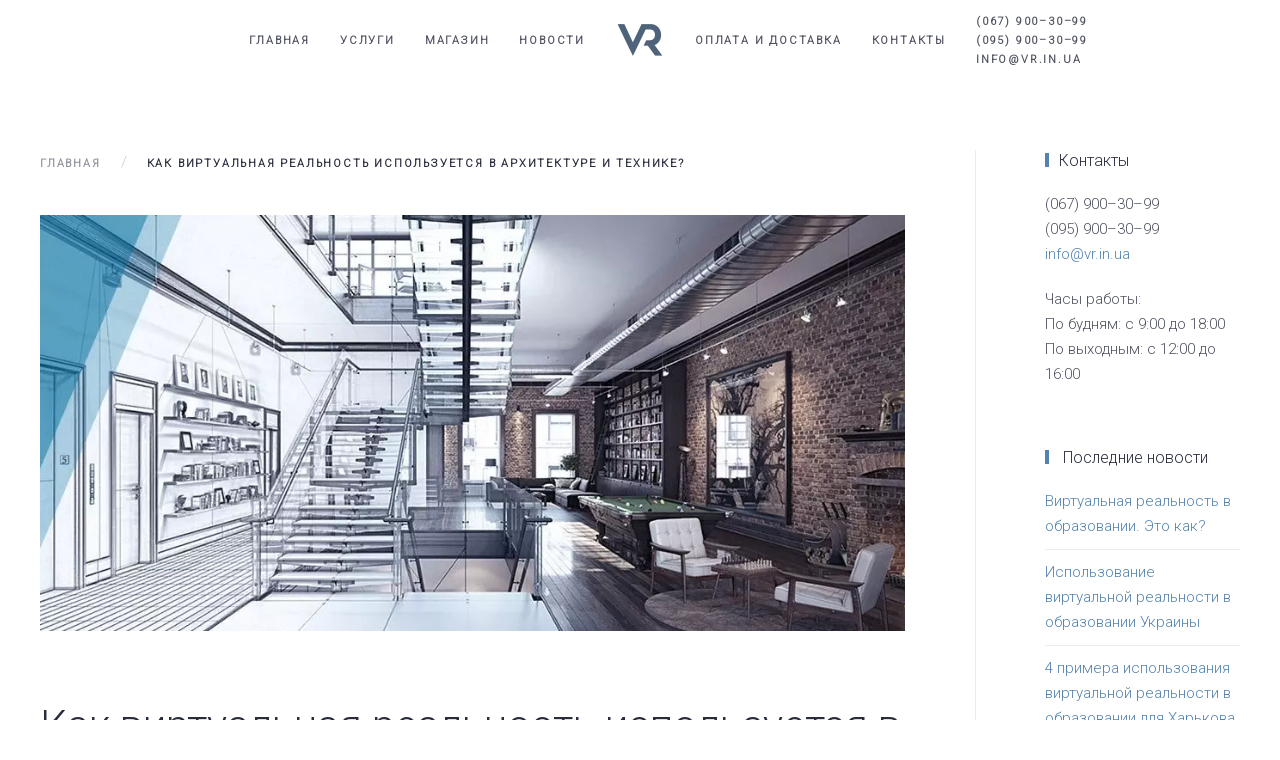

--- FILE ---
content_type: text/html; charset=UTF-8
request_url: https://vr.in.ua/%D0%BA%D0%B0%D0%BA-%D0%B2%D0%B8%D1%80%D1%82%D1%83%D0%B0%D0%BB%D1%8C%D0%BD%D0%B0%D1%8F-%D1%80%D0%B5%D0%B0%D0%BB%D1%8C%D0%BD%D0%BE%D1%81%D1%82%D1%8C-%D0%B8%D1%81%D0%BF%D0%BE%D0%BB%D1%8C%D0%B7%D1%83/
body_size: 14384
content:
<!DOCTYPE html><html lang="ru-RU"
 prefix="og: https://ogp.me/ns#" ><head><meta charset="UTF-8"><meta http-equiv="X-UA-Compatible" content="IE=edge"><meta name="viewport" content="width=device-width, initial-scale=1"><link rel="shortcut icon" href="/wp-content/uploads/vr-ukraine-logo-dark-ac23c49c.ico"><link rel="apple-touch-icon-precomposed" href="/wp-content/themes/yootheme/vendor/yootheme/theme/platforms/wordpress/assets/images/apple-touch-icon.png"><link media="all" href="https://vr.in.ua/wp-content/cache/autoptimize/css/autoptimize_d07ff501500b5cdef9dc3e92e0b34ff9.css" rel="stylesheet" /><link media="only screen and (max-width: 768px)" href="https://vr.in.ua/wp-content/cache/autoptimize/css/autoptimize_541e2ced151704f4ff1844c6de47ec02.css" rel="stylesheet" /><title>Как виртуальная реальность используется в архитектуре и технике? | Виртуальная реальность в Украине, Заказать разработку VR презентации и приложений</title><link rel="canonical" href="https://vr.in.ua/%d0%ba%d0%b0%d0%ba-%d0%b2%d0%b8%d1%80%d1%82%d1%83%d0%b0%d0%bb%d1%8c%d0%bd%d0%b0%d1%8f-%d1%80%d0%b5%d0%b0%d0%bb%d1%8c%d0%bd%d0%be%d1%81%d1%82%d1%8c-%d0%b8%d1%81%d0%bf%d0%be%d0%bb%d1%8c%d0%b7%d1%83/" /><meta property="og:site_name" content="Виртуальная реальность в Украине, Заказать разработку VR презентации и приложений | Создание VR презентаций, приложений и игр. Разработка в виртуальной реальности в Киеве и Харькове" /><meta property="og:type" content="article" /><meta property="og:title" content="Как виртуальная реальность используется в архитектуре и технике? | Виртуальная реальность в Украине, Заказать разработку VR презентации и приложений" /><meta property="og:url" content="https://vr.in.ua/%d0%ba%d0%b0%d0%ba-%d0%b2%d0%b8%d1%80%d1%82%d1%83%d0%b0%d0%bb%d1%8c%d0%bd%d0%b0%d1%8f-%d1%80%d0%b5%d0%b0%d0%bb%d1%8c%d0%bd%d0%be%d1%81%d1%82%d1%8c-%d0%b8%d1%81%d0%bf%d0%be%d0%bb%d1%8c%d0%b7%d1%83/" /><meta property="article:published_time" content="2020-03-23T11:17:50Z" /><meta property="article:modified_time" content="2020-03-24T09:40:49Z" /><meta property="twitter:card" content="summary" /><meta property="twitter:domain" content="vr.in.ua" /><meta property="twitter:title" content="Как виртуальная реальность используется в архитектуре и технике? | Виртуальная реальность в Украине, Заказать разработку VR презентации и приложений" /><meta name="google" content="nositelinkssearchbox" /> <script type="application/ld+json" class="aioseo-schema">{"@context":"https:\/\/schema.org","@graph":[{"@type":"WebSite","@id":"https:\/\/vr.in.ua\/#website","url":"https:\/\/vr.in.ua\/","name":"\u0412\u0438\u0440\u0442\u0443\u0430\u043b\u044c\u043d\u0430\u044f \u0440\u0435\u0430\u043b\u044c\u043d\u043e\u0441\u0442\u044c \u0432 \u0423\u043a\u0440\u0430\u0438\u043d\u0435, \u0417\u0430\u043a\u0430\u0437\u0430\u0442\u044c \u0440\u0430\u0437\u0440\u0430\u0431\u043e\u0442\u043a\u0443 VR \u043f\u0440\u0435\u0437\u0435\u043d\u0442\u0430\u0446\u0438\u0438 \u0438 \u043f\u0440\u0438\u043b\u043e\u0436\u0435\u043d\u0438\u0439","description":"\u0421\u043e\u0437\u0434\u0430\u043d\u0438\u0435 VR \u043f\u0440\u0435\u0437\u0435\u043d\u0442\u0430\u0446\u0438\u0439, \u043f\u0440\u0438\u043b\u043e\u0436\u0435\u043d\u0438\u0439 \u0438 \u0438\u0433\u0440. \u0420\u0430\u0437\u0440\u0430\u0431\u043e\u0442\u043a\u0430 \u0432 \u0432\u0438\u0440\u0442\u0443\u0430\u043b\u044c\u043d\u043e\u0439 \u0440\u0435\u0430\u043b\u044c\u043d\u043e\u0441\u0442\u0438 \u0432 \u041a\u0438\u0435\u0432\u0435 \u0438 \u0425\u0430\u0440\u044c\u043a\u043e\u0432\u0435","publisher":{"@id":"https:\/\/vr.in.ua\/#organization"}},{"@type":"Organization","@id":"https:\/\/vr.in.ua\/#organization","name":"\u0412\u0438\u0440\u0442\u0443\u0430\u043b\u044c\u043d\u0430\u044f \u0440\u0435\u0430\u043b\u044c\u043d\u043e\u0441\u0442\u044c \u0432 \u0423\u043a\u0440\u0430\u0438\u043d\u0435, \u0417\u0430\u043a\u0430\u0437\u0430\u0442\u044c \u0440\u0430\u0437\u0440\u0430\u0431\u043e\u0442\u043a\u0443 VR \u043f\u0440\u0435\u0437\u0435\u043d\u0442\u0430\u0446\u0438\u0438 \u0438 \u043f\u0440\u0438\u043b\u043e\u0436\u0435\u043d\u0438\u0439","url":"https:\/\/vr.in.ua\/"},{"@type":"BreadcrumbList","@id":"https:\/\/vr.in.ua\/%d0%ba%d0%b0%d0%ba-%d0%b2%d0%b8%d1%80%d1%82%d1%83%d0%b0%d0%bb%d1%8c%d0%bd%d0%b0%d1%8f-%d1%80%d0%b5%d0%b0%d0%bb%d1%8c%d0%bd%d0%be%d1%81%d1%82%d1%8c-%d0%b8%d1%81%d0%bf%d0%be%d0%bb%d1%8c%d0%b7%d1%83\/#breadcrumblist","itemListElement":[{"@type":"ListItem","@id":"https:\/\/vr.in.ua\/#listItem","position":"1","item":{"@id":"https:\/\/vr.in.ua\/#item","name":"\u0413\u043b\u0430\u0432\u043d\u0430\u044f","description":"\u0421\u043e\u0437\u0434\u0430\u043d\u0438\u0435 VR \u043f\u0440\u0435\u0437\u0435\u043d\u0442\u0430\u0446\u0438\u0439, \u043f\u0440\u0438\u043b\u043e\u0436\u0435\u043d\u0438\u0439 \u0438 \u0438\u0433\u0440. \u0420\u0430\u0437\u0440\u0430\u0431\u043e\u0442\u043a\u0430 \u0432 \u0432\u0438\u0440\u0442\u0443\u0430\u043b\u044c\u043d\u043e\u0439 \u0440\u0435\u0430\u043b\u044c\u043d\u043e\u0441\u0442\u0438 \u0432 \u041a\u0438\u0435\u0432\u0435 \u0438 \u0425\u0430\u0440\u044c\u043a\u043e\u0432\u0435","url":"https:\/\/vr.in.ua\/"},"nextItem":"https:\/\/vr.in.ua\/%d0%ba%d0%b0%d0%ba-%d0%b2%d0%b8%d1%80%d1%82%d1%83%d0%b0%d0%bb%d1%8c%d0%bd%d0%b0%d1%8f-%d1%80%d0%b5%d0%b0%d0%bb%d1%8c%d0%bd%d0%be%d1%81%d1%82%d1%8c-%d0%b8%d1%81%d0%bf%d0%be%d0%bb%d1%8c%d0%b7%d1%83\/#listItem"},{"@type":"ListItem","@id":"https:\/\/vr.in.ua\/%d0%ba%d0%b0%d0%ba-%d0%b2%d0%b8%d1%80%d1%82%d1%83%d0%b0%d0%bb%d1%8c%d0%bd%d0%b0%d1%8f-%d1%80%d0%b5%d0%b0%d0%bb%d1%8c%d0%bd%d0%be%d1%81%d1%82%d1%8c-%d0%b8%d1%81%d0%bf%d0%be%d0%bb%d1%8c%d0%b7%d1%83\/#listItem","position":"2","item":{"@id":"https:\/\/vr.in.ua\/%d0%ba%d0%b0%d0%ba-%d0%b2%d0%b8%d1%80%d1%82%d1%83%d0%b0%d0%bb%d1%8c%d0%bd%d0%b0%d1%8f-%d1%80%d0%b5%d0%b0%d0%bb%d1%8c%d0%bd%d0%be%d1%81%d1%82%d1%8c-%d0%b8%d1%81%d0%bf%d0%be%d0%bb%d1%8c%d0%b7%d1%83\/#item","name":"\u041a\u0430\u043a \u0432\u0438\u0440\u0442\u0443\u0430\u043b\u044c\u043d\u0430\u044f \u0440\u0435\u0430\u043b\u044c\u043d\u043e\u0441\u0442\u044c \u0438\u0441\u043f\u043e\u043b\u044c\u0437\u0443\u0435\u0442\u0441\u044f \u0432 \u0430\u0440\u0445\u0438\u0442\u0435\u043a\u0442\u0443\u0440\u0435 \u0438 \u0442\u0435\u0445\u043d\u0438\u043a\u0435?","url":"https:\/\/vr.in.ua\/%d0%ba%d0%b0%d0%ba-%d0%b2%d0%b8%d1%80%d1%82%d1%83%d0%b0%d0%bb%d1%8c%d0%bd%d0%b0%d1%8f-%d1%80%d0%b5%d0%b0%d0%bb%d1%8c%d0%bd%d0%be%d1%81%d1%82%d1%8c-%d0%b8%d1%81%d0%bf%d0%be%d0%bb%d1%8c%d0%b7%d1%83\/"},"previousItem":"https:\/\/vr.in.ua\/#listItem"}]},{"@type":"Person","@id":"https:\/\/vr.in.ua\/author\/dmitry\/#author","url":"https:\/\/vr.in.ua\/author\/dmitry\/","name":"dmitry","image":{"@type":"ImageObject","@id":"https:\/\/vr.in.ua\/%d0%ba%d0%b0%d0%ba-%d0%b2%d0%b8%d1%80%d1%82%d1%83%d0%b0%d0%bb%d1%8c%d0%bd%d0%b0%d1%8f-%d1%80%d0%b5%d0%b0%d0%bb%d1%8c%d0%bd%d0%be%d1%81%d1%82%d1%8c-%d0%b8%d1%81%d0%bf%d0%be%d0%bb%d1%8c%d0%b7%d1%83\/#authorImage","url":"https:\/\/secure.gravatar.com\/avatar\/3abf3d5287bf8f116fbf41a549c5e1fd?s=96&d=mm&r=g","width":"96","height":"96","caption":"dmitry"}},{"@type":"WebPage","@id":"https:\/\/vr.in.ua\/%d0%ba%d0%b0%d0%ba-%d0%b2%d0%b8%d1%80%d1%82%d1%83%d0%b0%d0%bb%d1%8c%d0%bd%d0%b0%d1%8f-%d1%80%d0%b5%d0%b0%d0%bb%d1%8c%d0%bd%d0%be%d1%81%d1%82%d1%8c-%d0%b8%d1%81%d0%bf%d0%be%d0%bb%d1%8c%d0%b7%d1%83\/#webpage","url":"https:\/\/vr.in.ua\/%d0%ba%d0%b0%d0%ba-%d0%b2%d0%b8%d1%80%d1%82%d1%83%d0%b0%d0%bb%d1%8c%d0%bd%d0%b0%d1%8f-%d1%80%d0%b5%d0%b0%d0%bb%d1%8c%d0%bd%d0%be%d1%81%d1%82%d1%8c-%d0%b8%d1%81%d0%bf%d0%be%d0%bb%d1%8c%d0%b7%d1%83\/","name":"\u041a\u0430\u043a \u0432\u0438\u0440\u0442\u0443\u0430\u043b\u044c\u043d\u0430\u044f \u0440\u0435\u0430\u043b\u044c\u043d\u043e\u0441\u0442\u044c \u0438\u0441\u043f\u043e\u043b\u044c\u0437\u0443\u0435\u0442\u0441\u044f \u0432 \u0430\u0440\u0445\u0438\u0442\u0435\u043a\u0442\u0443\u0440\u0435 \u0438 \u0442\u0435\u0445\u043d\u0438\u043a\u0435? | \u0412\u0438\u0440\u0442\u0443\u0430\u043b\u044c\u043d\u0430\u044f \u0440\u0435\u0430\u043b\u044c\u043d\u043e\u0441\u0442\u044c \u0432 \u0423\u043a\u0440\u0430\u0438\u043d\u0435, \u0417\u0430\u043a\u0430\u0437\u0430\u0442\u044c \u0440\u0430\u0437\u0440\u0430\u0431\u043e\u0442\u043a\u0443 VR \u043f\u0440\u0435\u0437\u0435\u043d\u0442\u0430\u0446\u0438\u0438 \u0438 \u043f\u0440\u0438\u043b\u043e\u0436\u0435\u043d\u0438\u0439","inLanguage":"ru-RU","isPartOf":{"@id":"https:\/\/vr.in.ua\/#website"},"breadcrumb":{"@id":"https:\/\/vr.in.ua\/%d0%ba%d0%b0%d0%ba-%d0%b2%d0%b8%d1%80%d1%82%d1%83%d0%b0%d0%bb%d1%8c%d0%bd%d0%b0%d1%8f-%d1%80%d0%b5%d0%b0%d0%bb%d1%8c%d0%bd%d0%be%d1%81%d1%82%d1%8c-%d0%b8%d1%81%d0%bf%d0%be%d0%bb%d1%8c%d0%b7%d1%83\/#breadcrumblist"},"author":"https:\/\/vr.in.ua\/%d0%ba%d0%b0%d0%ba-%d0%b2%d0%b8%d1%80%d1%82%d1%83%d0%b0%d0%bb%d1%8c%d0%bd%d0%b0%d1%8f-%d1%80%d0%b5%d0%b0%d0%bb%d1%8c%d0%bd%d0%be%d1%81%d1%82%d1%8c-%d0%b8%d1%81%d0%bf%d0%be%d0%bb%d1%8c%d0%b7%d1%83\/#author","creator":"https:\/\/vr.in.ua\/%d0%ba%d0%b0%d0%ba-%d0%b2%d0%b8%d1%80%d1%82%d1%83%d0%b0%d0%bb%d1%8c%d0%bd%d0%b0%d1%8f-%d1%80%d0%b5%d0%b0%d0%bb%d1%8c%d0%bd%d0%be%d1%81%d1%82%d1%8c-%d0%b8%d1%81%d0%bf%d0%be%d0%bb%d1%8c%d0%b7%d1%83\/#author","image":{"@type":"ImageObject","@id":"https:\/\/vr.in.ua\/#mainImage","url":"https:\/\/vr.in.ua\/wp-content\/uploads\/\u041a\u0430\u043a-\u0432\u0438\u0440\u0442\u0443\u0430\u043b\u044c\u043d\u0430\u044f-\u0440\u0435\u0430\u043b\u044c\u043d\u043e\u0441\u0442\u044c-\u0438\u0441\u043f\u043e\u043b\u044c\u0437\u0443\u0435\u0442\u0441\u044f-\u0432-\u0430\u0440\u0445\u0438\u0442\u0435\u043a\u0442\u0443\u0440\u0435-\u0438-\u0442\u0435\u0445\u043d\u0438\u043a\u0435-\u0432-\u0425\u0430\u0440\u044c\u043a\u043e\u0432\u0435.jpg","width":"1006","height":"484"},"primaryImageOfPage":{"@id":"https:\/\/vr.in.ua\/%d0%ba%d0%b0%d0%ba-%d0%b2%d0%b8%d1%80%d1%82%d1%83%d0%b0%d0%bb%d1%8c%d0%bd%d0%b0%d1%8f-%d1%80%d0%b5%d0%b0%d0%bb%d1%8c%d0%bd%d0%be%d1%81%d1%82%d1%8c-%d0%b8%d1%81%d0%bf%d0%be%d0%bb%d1%8c%d0%b7%d1%83\/#mainImage"},"datePublished":"2020-03-23T11:17:50+00:00","dateModified":"2020-03-24T09:40:49+00:00"},{"@type":"Article","@id":"https:\/\/vr.in.ua\/%d0%ba%d0%b0%d0%ba-%d0%b2%d0%b8%d1%80%d1%82%d1%83%d0%b0%d0%bb%d1%8c%d0%bd%d0%b0%d1%8f-%d1%80%d0%b5%d0%b0%d0%bb%d1%8c%d0%bd%d0%be%d1%81%d1%82%d1%8c-%d0%b8%d1%81%d0%bf%d0%be%d0%bb%d1%8c%d0%b7%d1%83\/#article","name":"\u041a\u0430\u043a \u0432\u0438\u0440\u0442\u0443\u0430\u043b\u044c\u043d\u0430\u044f \u0440\u0435\u0430\u043b\u044c\u043d\u043e\u0441\u0442\u044c \u0438\u0441\u043f\u043e\u043b\u044c\u0437\u0443\u0435\u0442\u0441\u044f \u0432 \u0430\u0440\u0445\u0438\u0442\u0435\u043a\u0442\u0443\u0440\u0435 \u0438 \u0442\u0435\u0445\u043d\u0438\u043a\u0435? | \u0412\u0438\u0440\u0442\u0443\u0430\u043b\u044c\u043d\u0430\u044f \u0440\u0435\u0430\u043b\u044c\u043d\u043e\u0441\u0442\u044c \u0432 \u0423\u043a\u0440\u0430\u0438\u043d\u0435, \u0417\u0430\u043a\u0430\u0437\u0430\u0442\u044c \u0440\u0430\u0437\u0440\u0430\u0431\u043e\u0442\u043a\u0443 VR \u043f\u0440\u0435\u0437\u0435\u043d\u0442\u0430\u0446\u0438\u0438 \u0438 \u043f\u0440\u0438\u043b\u043e\u0436\u0435\u043d\u0438\u0439","headline":"\u041a\u0430\u043a \u0432\u0438\u0440\u0442\u0443\u0430\u043b\u044c\u043d\u0430\u044f \u0440\u0435\u0430\u043b\u044c\u043d\u043e\u0441\u0442\u044c \u0438\u0441\u043f\u043e\u043b\u044c\u0437\u0443\u0435\u0442\u0441\u044f \u0432 \u0430\u0440\u0445\u0438\u0442\u0435\u043a\u0442\u0443\u0440\u0435 \u0438 \u0442\u0435\u0445\u043d\u0438\u043a\u0435?","author":{"@id":"https:\/\/vr.in.ua\/author\/dmitry\/#author"},"publisher":{"@id":"https:\/\/vr.in.ua\/#organization"},"datePublished":"2020-03-23T11:17:50+00:00","dateModified":"2020-03-24T09:40:49+00:00","articleSection":"Uncategorized","mainEntityOfPage":{"@id":"https:\/\/vr.in.ua\/%d0%ba%d0%b0%d0%ba-%d0%b2%d0%b8%d1%80%d1%82%d1%83%d0%b0%d0%bb%d1%8c%d0%bd%d0%b0%d1%8f-%d1%80%d0%b5%d0%b0%d0%bb%d1%8c%d0%bd%d0%be%d1%81%d1%82%d1%8c-%d0%b8%d1%81%d0%bf%d0%be%d0%bb%d1%8c%d0%b7%d1%83\/#webpage"},"isPartOf":{"@id":"https:\/\/vr.in.ua\/%d0%ba%d0%b0%d0%ba-%d0%b2%d0%b8%d1%80%d1%82%d1%83%d0%b0%d0%bb%d1%8c%d0%bd%d0%b0%d1%8f-%d1%80%d0%b5%d0%b0%d0%bb%d1%8c%d0%bd%d0%be%d1%81%d1%82%d1%8c-%d0%b8%d1%81%d0%bf%d0%be%d0%bb%d1%8c%d0%b7%d1%83\/#webpage"},"image":{"@type":"ImageObject","@id":"https:\/\/vr.in.ua\/#articleImage","url":"https:\/\/vr.in.ua\/wp-content\/uploads\/\u041a\u0430\u043a-\u0432\u0438\u0440\u0442\u0443\u0430\u043b\u044c\u043d\u0430\u044f-\u0440\u0435\u0430\u043b\u044c\u043d\u043e\u0441\u0442\u044c-\u0438\u0441\u043f\u043e\u043b\u044c\u0437\u0443\u0435\u0442\u0441\u044f-\u0432-\u0430\u0440\u0445\u0438\u0442\u0435\u043a\u0442\u0443\u0440\u0435-\u0438-\u0442\u0435\u0445\u043d\u0438\u043a\u0435-\u0432-\u0425\u0430\u0440\u044c\u043a\u043e\u0432\u0435.jpg","width":"1006","height":"484"}}]}</script> <link rel='dns-prefetch' href='//fonts.googleapis.com' /><link rel='dns-prefetch' href='//s.w.org' /><link rel="alternate" type="application/rss+xml" title="Виртуальная реальность в Украине, Заказать разработку VR презентации и приложений &raquo; Лента" href="https://vr.in.ua/feed/" /><link rel="alternate" type="application/rss+xml" title="Виртуальная реальность в Украине, Заказать разработку VR презентации и приложений &raquo; Лента комментариев" href="https://vr.in.ua/comments/feed/" /> <script type="text/javascript">window._wpemojiSettings = {"baseUrl":"https:\/\/s.w.org\/images\/core\/emoji\/13.0.1\/72x72\/","ext":".png","svgUrl":"https:\/\/s.w.org\/images\/core\/emoji\/13.0.1\/svg\/","svgExt":".svg","source":{"concatemoji":"https:\/\/vr.in.ua\/wp-includes\/js\/wp-emoji-release.min.js?ver=5.7.14"}};
			!function(e,a,t){var n,r,o,i=a.createElement("canvas"),p=i.getContext&&i.getContext("2d");function s(e,t){var a=String.fromCharCode;p.clearRect(0,0,i.width,i.height),p.fillText(a.apply(this,e),0,0);e=i.toDataURL();return p.clearRect(0,0,i.width,i.height),p.fillText(a.apply(this,t),0,0),e===i.toDataURL()}function c(e){var t=a.createElement("script");t.src=e,t.defer=t.type="text/javascript",a.getElementsByTagName("head")[0].appendChild(t)}for(o=Array("flag","emoji"),t.supports={everything:!0,everythingExceptFlag:!0},r=0;r<o.length;r++)t.supports[o[r]]=function(e){if(!p||!p.fillText)return!1;switch(p.textBaseline="top",p.font="600 32px Arial",e){case"flag":return s([127987,65039,8205,9895,65039],[127987,65039,8203,9895,65039])?!1:!s([55356,56826,55356,56819],[55356,56826,8203,55356,56819])&&!s([55356,57332,56128,56423,56128,56418,56128,56421,56128,56430,56128,56423,56128,56447],[55356,57332,8203,56128,56423,8203,56128,56418,8203,56128,56421,8203,56128,56430,8203,56128,56423,8203,56128,56447]);case"emoji":return!s([55357,56424,8205,55356,57212],[55357,56424,8203,55356,57212])}return!1}(o[r]),t.supports.everything=t.supports.everything&&t.supports[o[r]],"flag"!==o[r]&&(t.supports.everythingExceptFlag=t.supports.everythingExceptFlag&&t.supports[o[r]]);t.supports.everythingExceptFlag=t.supports.everythingExceptFlag&&!t.supports.flag,t.DOMReady=!1,t.readyCallback=function(){t.DOMReady=!0},t.supports.everything||(n=function(){t.readyCallback()},a.addEventListener?(a.addEventListener("DOMContentLoaded",n,!1),e.addEventListener("load",n,!1)):(e.attachEvent("onload",n),a.attachEvent("onreadystatechange",function(){"complete"===a.readyState&&t.readyCallback()})),(n=t.source||{}).concatemoji?c(n.concatemoji):n.wpemoji&&n.twemoji&&(c(n.twemoji),c(n.wpemoji)))}(window,document,window._wpemojiSettings);</script> <link rel='stylesheet' id='tt-easy-google-fonts-css'  href='https://fonts.googleapis.com/css?family=Roboto%3A300&#038;subset=latin%2Call&#038;ver=5.7.14' type='text/css' media='all' /> <script type='text/javascript' src='https://vr.in.ua/wp-includes/js/jquery/jquery.min.js?ver=3.5.1' id='jquery-core-js'></script> <script type='text/javascript' src='https://vr.in.ua/wp-includes/js/jquery/jquery-migrate.min.js?ver=3.3.2' id='jquery-migrate-js'></script> <script type='text/javascript' src='https://vr.in.ua/wp-content/plugins/WP_Estimation_Form/assets/js/lfb_frontend.min.js?ver=9.614' id='lfb-frontend-js'></script> <script type='text/javascript' src='https://vr.in.ua/wp-content/themes/yootheme/vendor/assets/uikit/dist/js/uikit.min.js?ver=1.7.3' id='theme-uikit-js'></script> <script type='text/javascript' src='https://vr.in.ua/wp-content/themes/yootheme/vendor/assets/uikit/dist/js/uikit-icons.min.js?ver=1.7.3' id='theme-uikit-icons-js'></script> <script type='text/javascript' src='https://vr.in.ua/wp-content/themes/yootheme/js/theme.js?ver=1.7.3' id='theme-script-js'></script> <link rel="https://api.w.org/" href="https://vr.in.ua/wp-json/" /><link rel="alternate" type="application/json" href="https://vr.in.ua/wp-json/wp/v2/posts/3236" /><link rel="EditURI" type="application/rsd+xml" title="RSD" href="https://vr.in.ua/xmlrpc.php?rsd" /><link rel="wlwmanifest" type="application/wlwmanifest+xml" href="https://vr.in.ua/wp-includes/wlwmanifest.xml" /><meta name="generator" content="WordPress 5.7.14" /><meta name="generator" content="WooCommerce 5.1.0" /><link rel='shortlink' href='https://vr.in.ua/?p=3236' /><link rel="alternate" type="application/json+oembed" href="https://vr.in.ua/wp-json/oembed/1.0/embed?url=https%3A%2F%2Fvr.in.ua%2F%25d0%25ba%25d0%25b0%25d0%25ba-%25d0%25b2%25d0%25b8%25d1%2580%25d1%2582%25d1%2583%25d0%25b0%25d0%25bb%25d1%258c%25d0%25bd%25d0%25b0%25d1%258f-%25d1%2580%25d0%25b5%25d0%25b0%25d0%25bb%25d1%258c%25d0%25bd%25d0%25be%25d1%2581%25d1%2582%25d1%258c-%25d0%25b8%25d1%2581%25d0%25bf%25d0%25be%25d0%25bb%25d1%258c%25d0%25b7%25d1%2583%2F" /><link rel="alternate" type="text/xml+oembed" href="https://vr.in.ua/wp-json/oembed/1.0/embed?url=https%3A%2F%2Fvr.in.ua%2F%25d0%25ba%25d0%25b0%25d0%25ba-%25d0%25b2%25d0%25b8%25d1%2580%25d1%2582%25d1%2583%25d0%25b0%25d0%25bb%25d1%258c%25d0%25bd%25d0%25b0%25d1%258f-%25d1%2580%25d0%25b5%25d0%25b0%25d0%25bb%25d1%258c%25d0%25bd%25d0%25be%25d1%2581%25d1%2582%25d1%258c-%25d0%25b8%25d1%2581%25d0%25bf%25d0%25be%25d0%25bb%25d1%258c%25d0%25b7%25d1%2583%2F&#038;format=xml" /> <script type="text/javascript">window._wp_rp_static_base_url = 'https://wprp.zemanta.com/static/';
	window._wp_rp_wp_ajax_url = "https://vr.in.ua/wp-admin/admin-ajax.php";
	window._wp_rp_plugin_version = '3.6.4';
	window._wp_rp_post_id = '3236';
	window._wp_rp_num_rel_posts = '6';
	window._wp_rp_thumbnails = true;
	window._wp_rp_post_title = '%D0%9A%D0%B0%D0%BA+%D0%B2%D0%B8%D1%80%D1%82%D1%83%D0%B0%D0%BB%D1%8C%D0%BD%D0%B0%D1%8F+%D1%80%D0%B5%D0%B0%D0%BB%D1%8C%D0%BD%D0%BE%D1%81%D1%82%D1%8C+%D0%B8%D1%81%D0%BF%D0%BE%D0%BB%D1%8C%D0%B7%D1%83%D0%B5%D1%82%D1%81%D1%8F+%D0%B2+%D0%B0%D1%80%D1%85%D0%B8%D1%82%D0%B5%D0%BA%D1%82%D1%83%D1%80%D0%B5+%D0%B8+%D1%82%D0%B5%D1%85%D0%BD%D0%B8%D0%BA%D0%B5%3F';
	window._wp_rp_post_tags = ['vr', 'bim', 'alt', '3d', 'figur'];
	window._wp_rp_promoted_content = true;</script> <meta name="generator" content="Saphali Lite 1.8.10" /> <noscript><style>.woocommerce-product-gallery{ opacity: 1 !important; }</style></noscript><style type="text/css" id="wp-custom-css">/*
Здесь можно добавить ваши CSS-стили.

Нажмите на значок помощи выше, чтобы узнать больше.
*/


   
   .main-vr {
	   background-color:#f0f0f0;
	   overflow:hidden;
	   width:100%;
	   height:50%;
	   min-height:15%;
	   position:absolute;
	   left:0;
	   top:0;   
   }
   
   .main-vr-girl {
	   height:80%;
	   width:70%;
	   background-image:url(https://vr.in.ua/wp-content/uploads/%D0%B4%D0%B5%D0%B2%D1%83%D1%88%D0%BA%D0%B0-%D0%B2-%D1%88%D0%BB%D0%B5%D0%BC%D0%B5-vr-3.png);
	   background-size:contain;
	   background-repeat:no-repeat;
	   background-position: left bottom;
	   position:absolute;
	   left:25%;
	   bottom:0%;
	   z-index:20;
	   -webkit-animation: action-girl 10s infinite;
	   animation: action-girl 10s infinite;
   }
   
   
   @-webkit-keyframes action-girl {
  0% {
    -webkit-transform: translate(4%,0%);
    transform: translate(4%,0%);
  }
  50% {
-webkit-transform: translate(0%,0%);
    transform: translate(0%,0%);
  }
  100% {
    -webkit-transform: translate(4%,0%);
    transform: translate(4%,0%);
  }
}

@keyframes action-girl {
  0% {
    -webkit-transform: translate(4%,0%);
    transform: translate(4%,0%);
  }
  50% {
-webkit-transform: translate(0%,0%);
    transform: translate(0%,0%);
  }
  100% {
    -webkit-transform: translate(4%,0%);
    transform: translate(4%,0%);
  }
}
   
    .main-vr-earth {
	   width:30%;
	   height:30%;
	   background-image:url(https://vr.in.ua/wp-content/uploads/%D0%B7%D0%B5%D0%BC%D0%BB%D1%8F-%D0%B2-%D0%B2%D0%B8%D1%80%D1%82%D1%83%D0%B0%D0%BB%D1%8C%D0%BD%D0%BE%D0%B9-%D1%80%D0%B5%D0%B0%D0%BB%D1%8C%D0%BD%D0%BE%D1%81%D1%82%D0%B8.png);
	   background-size:contain;
	   background-repeat:no-repeat;
	   position:absolute;
	   right:30%;
	   bottom:5%;
	   z-index:25;
	   -webkit-animation: action-earth 13s infinite;
	   animation: action-earth 13s infinite;
   }
   
   
   @-webkit-keyframes action-earth {
   0% {
    -webkit-transform: translate(0%,0%);
    transform: translate(0%,0%);
  }
  50% {
    -webkit-transform: translate(50%,-70%) rotate(-20deg) rotate(-20deg) scale(1.2);
    transform: translate(50%,-70%) rotate(-20deg) rotate(-20deg)  scale(1.2);
	
  }
  100% {
    -webkit-transform: translate(0%,0%);
    transform: translate(0%,0%);
  }
}

@keyframes action-earth {
   0% {
    -webkit-transform: translate(0%,0%);
    transform: translate(0%,0%);
  }
  50% {
    -webkit-transform: translate(50%,-70%) rotate(-20deg) rotate(-20deg) scale(1.2);
    transform: translate(50%,-70%) rotate(-20deg) rotate(-20deg)  scale(1.2);
	
  }
  100% {
    -webkit-transform: translate(0%,0%);
    transform: translate(0%,0%);
  }
}
   
   .main-vr-car {
	   width:20%;
	   height:20%;
	   background-image:url(https://vr.in.ua/wp-content/uploads/%D0%BC%D0%B0%D1%88%D0%B8%D0%BD%D0%B0-%D0%B2-%D0%B4%D0%BE%D0%BF%D0%BE%D0%BB%D0%BD%D0%B5%D0%BD%D0%BD%D0%BE%D0%B9-%D1%80%D0%B5%D0%B0%D0%BB%D1%8C%D0%BD%D0%BE%D1%81%D1%82%D0%B8.png);
	   background-size:contain;
	   background-repeat:no-repeat;
	   position:absolute;
	   right:15%;
	   bottom:10%;
	   z-index:22;
	   -webkit-animation: action-car 5s infinite;
	   animation: action-car 5s infinite;
   }
   
   
   
   @-webkit-keyframes action-car {
  0% {
    -webkit-transform: translate(0%,0%);
    transform: translate(0%,0%);
  }
  50% {
-webkit-transform: translate(6%,1%);
    transform: translate(6%,1%);
  }
  100% {
    -webkit-transform: translate(0%,0%);
    transform: translate(0%,0%);
  }
}

@keyframes action-car {
  0% {
    -webkit-transform: translate(0%,0%);
    transform: translate(0%,0%);
  }
  50% {
-webkit-transform: translate(6%,1%);
    transform: translate(6%,1%);
  }
  100% {
    -webkit-transform: translate(0%,0%);
    transform: translate(0%,0%);
  }
}
   
.main-vr-home {
	   width:40%;
	   height:35%;
	   background-image:url(https://vr.in.ua/wp-content/uploads/%D0%BF%D1%80%D0%B5%D0%B7%D0%B5%D0%BD%D1%82%D0%B0%D1%86%D0%B8%D1%8F-%D0%B4%D0%BE%D0%BC%D0%B0-%D0%B0%D1%80%D1%85%D0%B8%D1%82%D0%B5%D1%82%D0%BA%D1%80%D0%BD%D1%8B-%D0%B2-vr.png);
	   background-size:contain;
	   background-repeat:no-repeat;
	   position:absolute;
	   left:16%;
	   bottom:5%;
	   z-index:15;
	   -webkit-animation: action-car 6s infinite;
	   animation: action-car 6s infinite;
   }
   
   
    @-webkit-keyframes action-home {
  0% {
    -webkit-transform: translate(0%,0%);
    transform: translate(0%,0%);
  }
  50% {
-webkit-transform: translate(5%,1%);
    transform: translate(5%,1%);
  }
  100% {
    -webkit-transform: translate(0%,0%);
    transform: translate(0%,0%);
  }
}

@keyframes action-home {
  0% {
    -webkit-transform: translate(0%,0%);
    transform: translate(0%,0%);
  }
  50% {
-webkit-transform: translate(5%,1%);
    transform: translate(5%,1%);
  }
  100% {
    -webkit-transform: translate(0%,0%);
    transform: translate(0%,0%);
  }
}


.main-vr-cloud-container {
	   width:100%;
	   height:27%;
	   position:absolute;
	   margin-left:0;
	   bottom:-1px;
	   z-index:35;
	   border-bottom: 0px solid white;
	   overflow:hidden;
	   	   
   }
   
   .main-vr-cloud {
	   width:1000%;
	   height:100%;
	   background-image:url(https://vr.in.ua/wp-content/uploads/%D0%BE%D0%B1%D0%BB%D0%B0%D0%BA%D0%BE.png);
	   background-size:contain;
	   background-repeat:repeat-x;
	   background-position: left bottom;
	   position:relative;
	   float:left;
	   margin-left:-500%;
	   z-index:35;
	   -webkit-animation: action-car 60s infinite;
	   animation: action-car 60s infinite;
   }
   
   @-webkit-keyframes action-cloud {
  0% {
    -webkit-transform: translate(0%,0%);
    transform: translate(0%,0%);
  }
  50% {
-webkit-transform: translate(500%,0%);
    transform: translate(500%,0%);
  }
  100% {
    -webkit-transform: translate(0%,0%);
    transform: translate(0%,0%);
  }
}

@keyframes action-cloud {
  0% {
    -webkit-transform: translate(0%,0%);
    transform: translate(0%,0%);
  }
  50% {
-webkit-transform: translate(500%,0%);
    transform: translate(500%,0%);
  }
  100% {
    -webkit-transform: translate(0%,0%);
    transform: translate(0%,0%);
  }
}
   
   .main-vr-text-container {
	   position:absolute;
	   left:50%;
	   bottom:42%;
	   z-index:15;
	   color:#606371;
	   height:20%;
	   width:50%;
   }
   
   
   .main-vr-text1 {
	   position:relative;
	   text-align:left;
	   z-index:15;
	   color:#606371;
	   font-size: 17px;
	   font-weight: 900;
	   width:100%;
	   height:10%;
	   
   }
   
      .main-vr-text2 {
	   position:relative;
	   text-align:left;
	   z-index:15;
	   color:#606371;
	   font-size:48px;
	   width:100%;
	   height:10%;
	   margin-top:2%;
	   font-weight: 900;
   }

      .main-vr-text2-span {
	   color:#4e647a ;
   }
   
      .main-vr-text3 {
	   position:relative;
	   text-align:left;
	   z-index:15;
	   color:#606371;
	   font-size:17px;
	   width:100%;
	   height:20%;
	   font-weight: 900;
   }

.tm-header-transparent {
	min-height:90% !important;
}


.tm-header-placeholder {
	height:0 !important;
}

.uk-navbar-toggle {
	z-index:100 !important;
}

.uk-navbar-item.uk-logo {
	min-width:60px !important;
	min-height:60px !important;
}


@media screen and (max-width: 900px) {
	
	.main-vr {
    height:30%;
		  }
	
  .main-vr-home {
    left:0%;
		  }

	.main-vr-earth {
    right:10%;
		  }
	
	.main-vr-car {
    right:0%;
		  }
	
	.main-vr-girl {
	   		left:15%; 
	}
	.main-vr-text1 {
	   font-size:18px;
  }
	.main-vr-text2 {
	   font-size:42px;
	 	margin-top:10%;
		font-weight: 800;
  }
	.main-vr-text3 {
	   font-size:18px;
		margin-top:10%;
  }
	.main-vr {
	   height:60%;
   }
	.main-vr-text-container {
	   position:absolute;
	   left:50%;
	   bottom:48%;
	   z-index:15;
	   color:#606371;
	   height:20%;
	   width:50%;
   }

}



@media screen and (max-width: 600px) {
  .main-vr-home {
    display: none;
		  }

	.main-vr-earth {
    display: none;
		  }
	
	.main-vr-girl {
	   		left:5%; 
	}
	.main-vr-text1 {
	   font-size:14px;
  }
	.main-vr-text2 {
	   font-size:22px;
	 	margin-top:20%;
		font-weight: 800;
  }
	.main-vr-text3 {
	   font-size:14px;
		margin-top:10%;
  }
	.main-vr {
	   height:60%;
   }
	.main-vr-text-container {
	   position:absolute;
	   left:50%;
	   bottom:48%;
	   z-index:15;
	   color:#606371;
	   height:20%;
	   width:50%;
   }

}</style> <script src="//code.tidio.co/x2bflyb9tpnjzq5hqok8b2sxt2nqpjff.js"></script> </head><body class="post-template-default single single-post postid-3236 single-format-standard  theme-yootheme woocommerce-no-js"><div class="uk-offcanvas-content"><div class="tm-header-mobile uk-hidden@m"><nav class="uk-navbar-container" uk-navbar><div class="uk-navbar-left"> <a class="uk-navbar-toggle" href="#tm-mobile" uk-toggle><div uk-navbar-toggle-icon></div> </a></div><div class="uk-navbar-center"> <a class="uk-navbar-item uk-logo" href="https://vr.in.ua"> <noscript><img src="/wp-content/uploads/vr-ukraine-logo-dark.png" class="uk-responsive-height" alt="VR"></noscript><img src='data:image/svg+xml,%3Csvg%20xmlns=%22http://www.w3.org/2000/svg%22%20viewBox=%220%200%20210%20140%22%3E%3C/svg%3E' data-src="/wp-content/uploads/vr-ukraine-logo-dark.png" class="lazyload uk-responsive-height" alt="VR"> </a></div></nav><div id="tm-mobile" uk-offcanvas mode="slide" overlay><div class="uk-offcanvas-bar"> <button class="uk-offcanvas-close" type="button" uk-close></button><div class="uk-child-width-1-1" uk-grid><div><div class="uk-panel"><ul class="uk-nav uk-nav-default"><li class="menu-item menu-item-type-post_type menu-item-object-page menu-item-home"><a href="https://vr.in.ua/">Главная</a></li><li class="menu-item menu-item-type-post_type menu-item-object-page"><a href="https://vr.in.ua/%d1%83%d1%81%d0%bb%d1%83%d0%b3%d0%b8/">Услуги</a></li><li class="menu-item menu-item-type-post_type menu-item-object-page"><a href="https://vr.in.ua/shop/">Магазин</a></li><li class="menu-item menu-item-type-post_type menu-item-object-page current_page_parent"><a href="https://vr.in.ua/%d0%bd%d0%be%d0%b2%d0%be%d1%81%d1%82%d0%b8/">Новости</a></li><li class="menu-item menu-item-type-post_type menu-item-object-page"><a href="https://vr.in.ua/%d0%be%d0%bf%d0%bb%d0%b0%d1%82%d0%b0-%d0%b8-%d0%b4%d0%be%d1%81%d1%82%d0%b0%d0%b2%d0%ba%d0%b0/">Оплата и доставка</a></li><li class="menu-item menu-item-type-post_type menu-item-object-page"><a href="https://vr.in.ua/%d0%ba%d0%be%d0%bd%d1%82%d0%b0%d0%ba%d1%82%d1%8b/">Контакты</a></li><li class="menu-item menu-item-type-post_type menu-item-object-page"><a href="https://vr.in.ua/%d0%ba%d0%be%d0%bd%d1%82%d0%b0%d0%ba%d1%82%d1%8b/">(067) 900–30–99<BR>(095) 900–30–99<BR>info@vr.in.ua</a></li></ul></div></div></div></div></div></div><div class="tm-header uk-visible@m" uk-header><div class="uk-navbar-container" uk-sticky media="768" cls-active="uk-active uk-navbar-sticky"><div class="uk-container uk-container-expand"><nav class="uk-navbar" uk-navbar="{&quot;align&quot;:&quot;center&quot;}"><div class="uk-navbar-center"><div class="uk-navbar-center-left"><div><div class="uk-panel"><ul class="uk-navbar-nav"><li class="menu-item menu-item-type-post_type menu-item-object-page menu-item-home"><a href="https://vr.in.ua/">Главная</a></li><li class="menu-item menu-item-type-post_type menu-item-object-page"><a href="https://vr.in.ua/%d1%83%d1%81%d0%bb%d1%83%d0%b3%d0%b8/">Услуги</a></li><li class="menu-item menu-item-type-post_type menu-item-object-page"><a href="https://vr.in.ua/shop/">Магазин</a></li><li class="menu-item menu-item-type-post_type menu-item-object-page current_page_parent"><a href="https://vr.in.ua/%d0%bd%d0%be%d0%b2%d0%be%d1%81%d1%82%d0%b8/">Новости</a></li></ul></div></div></div> <a href="https://vr.in.ua" class="uk-navbar-item uk-logo"> <noscript><img src="/wp-content/themes/yootheme/cache/vr-ukraine-logo-dark-c6cba41c.png" srcset="/wp-content/themes/yootheme/cache/vr-ukraine-logo-dark-b8ba3432.png 40w,   /wp-content/themes/yootheme/cache/vr-ukraine-logo-dark-357836ee.png 100w,   /wp-content/themes/yootheme/cache/vr-ukraine-logo-dark-c6cba41c.png 50w" sizes="(min-width: 50px) 50px, 100vw" class="uk-responsive-height" alt="VR"></noscript><img src='data:image/svg+xml,%3Csvg%20xmlns=%22http://www.w3.org/2000/svg%22%20viewBox=%220%200%20210%20140%22%3E%3C/svg%3E' data-src="/wp-content/themes/yootheme/cache/vr-ukraine-logo-dark-c6cba41c.png" data-srcset="/wp-content/themes/yootheme/cache/vr-ukraine-logo-dark-b8ba3432.png 40w,   /wp-content/themes/yootheme/cache/vr-ukraine-logo-dark-357836ee.png 100w,   /wp-content/themes/yootheme/cache/vr-ukraine-logo-dark-c6cba41c.png 50w" data-sizes="(min-width: 50px) 50px, 100vw" class="lazyload uk-responsive-height" alt="VR"><noscript><img src="/wp-content/themes/yootheme/cache/vr-ukraine-logo-dark-c6cba41c.png" srcset="/wp-content/themes/yootheme/cache/vr-ukraine-logo-dark-b8ba3432.png 40w,   /wp-content/themes/yootheme/cache/vr-ukraine-logo-dark-357836ee.png 100w,   /wp-content/themes/yootheme/cache/vr-ukraine-logo-dark-c6cba41c.png 50w" sizes="(min-width: 50px) 50px, 100vw" class="uk-responsive-height uk-logo-inverse" alt="VR"></noscript><img src='data:image/svg+xml,%3Csvg%20xmlns=%22http://www.w3.org/2000/svg%22%20viewBox=%220%200%20210%20140%22%3E%3C/svg%3E' data-src="/wp-content/themes/yootheme/cache/vr-ukraine-logo-dark-c6cba41c.png" data-srcset="/wp-content/themes/yootheme/cache/vr-ukraine-logo-dark-b8ba3432.png 40w,   /wp-content/themes/yootheme/cache/vr-ukraine-logo-dark-357836ee.png 100w,   /wp-content/themes/yootheme/cache/vr-ukraine-logo-dark-c6cba41c.png 50w" data-sizes="(min-width: 50px) 50px, 100vw" class="lazyload uk-responsive-height uk-logo-inverse" alt="VR"></a><div class="uk-navbar-center-right"><div><ul class="uk-navbar-nav"><li class="menu-item menu-item-type-post_type menu-item-object-page"><a href="https://vr.in.ua/%d0%be%d0%bf%d0%bb%d0%b0%d1%82%d0%b0-%d0%b8-%d0%b4%d0%be%d1%81%d1%82%d0%b0%d0%b2%d0%ba%d0%b0/">Оплата и доставка</a></li><li class="menu-item menu-item-type-post_type menu-item-object-page"><a href="https://vr.in.ua/%d0%ba%d0%be%d0%bd%d1%82%d0%b0%d0%ba%d1%82%d1%8b/">Контакты</a></li><li class="menu-item menu-item-type-post_type menu-item-object-page"><a href="https://vr.in.ua/%d0%ba%d0%be%d0%bd%d1%82%d0%b0%d0%ba%d1%82%d1%8b/">(067) 900–30–99<BR>(095) 900–30–99<BR>info@vr.in.ua</a></li></ul></div></div></div></nav></div></div></div><div id="tm-main" class="tm-main uk-section uk-section-default" uk-height-viewport="expand: true"><div class="uk-container"><div class="uk-grid uk-grid-large uk-grid-divider" uk-grid><div class="uk-width-expand@m"><div class="uk-margin-medium-bottom"><ul class="uk-breadcrumb"><li><a href="https://vr.in.ua">Главная</a></li><li><span>Как виртуальная реальность используется в архитектуре и технике?</span></li></ul></div><article id="post-3236" class="uk-article post-3236 post type-post status-publish format-standard has-post-thumbnail hentry category-uncategorized" typeof="Article"><meta property="name" content="Как виртуальная реальность используется в архитектуре и технике?"><meta property="author" typeof="Person" content="dmitry"><meta property="dateModified" content="2020-03-24T09:40:49+00:00"><meta class="uk-margin-remove-adjacent" property="datePublished" content="2020-03-23T11:17:50+00:00"><div class="uk-margin-large-bottom" property="image" typeof="ImageObject"> <noscript><img width="1006" height="484" src="https://vr.in.ua/wp-content/uploads/Как-виртуальная-реальность-используется-в-архитектуре-и-технике-в-Харькове.jpg" class="attachment-post-thumbnail size-post-thumbnail wp-post-image" alt="" property="url" srcset="https://vr.in.ua/wp-content/uploads/Как-виртуальная-реальность-используется-в-архитектуре-и-технике-в-Харькове.jpg 1006w,   https://vr.in.ua/wp-content/uploads/Как-виртуальная-реальность-используется-в-архитектуре-и-технике-в-Харькове-300x144.jpg 300w,   https://vr.in.ua/wp-content/uploads/Как-виртуальная-реальность-используется-в-архитектуре-и-технике-в-Харькове-768x369.jpg 768w,   https://vr.in.ua/wp-content/uploads/Как-виртуальная-реальность-используется-в-архитектуре-и-технике-в-Харькове-600x289.jpg 600w" sizes="(max-width: 1006px) 100vw, 1006px" /></noscript><img width="1006" height="484" src='data:image/svg+xml,%3Csvg%20xmlns=%22http://www.w3.org/2000/svg%22%20viewBox=%220%200%201006%20484%22%3E%3C/svg%3E' data-src="https://vr.in.ua/wp-content/uploads/Как-виртуальная-реальность-используется-в-архитектуре-и-технике-в-Харькове.jpg" class="lazyload attachment-post-thumbnail size-post-thumbnail wp-post-image" alt="" property="url" data-srcset="https://vr.in.ua/wp-content/uploads/Как-виртуальная-реальность-используется-в-архитектуре-и-технике-в-Харькове.jpg 1006w,   https://vr.in.ua/wp-content/uploads/Как-виртуальная-реальность-используется-в-архитектуре-и-технике-в-Харькове-300x144.jpg 300w,   https://vr.in.ua/wp-content/uploads/Как-виртуальная-реальность-используется-в-архитектуре-и-технике-в-Харькове-768x369.jpg 768w,   https://vr.in.ua/wp-content/uploads/Как-виртуальная-реальность-используется-в-архитектуре-и-технике-в-Харькове-600x289.jpg 600w" data-sizes="(max-width: 1006px) 100vw, 1006px" /></div><div class="uk-margin-medium-bottom"><h1 class="uk-article-title uk-margin-remove-top">Как виртуальная реальность используется в архитектуре и технике?</h1><p class="uk-article-meta"> Опубликовал <a href="https://vr.in.ua/author/dmitry/">dmitry</a>, <time datetime="2020-03-23T11:17:50+00:00">23 марта, 2020</time>.                Дата публикации: <a href="https://vr.in.ua/category/uncategorized/" rel="category tag">Uncategorized</a>.</p></div><div property="text"><p>Многие люди уже используют VR для архитектуры и используют захватывающие опции визуализации. Они полностью включают 3D-модели или модели BIM в игровые движки для создания впечатляющих архитектурных визуализаций, которые также делают их доступными для непрофессионалов. Это облегчает понимание и упрощение анализа проектов, маркетинга недвижимости, общественных слушаний, презентаций и т. Д.</p><p>Мы привыкли иметь визуализации архитектурных проектов, которые загружаются почти сразу, а затем использовать эти визуализации для быстрой загрузки и представления альтернативных проектных предложений. Если вы можете быстро изменить цветовые схемы, материалы и расстановки мебели; Модели VR так же гибки, как и все цифровые представления от BIM. VR в Харькове служит доступным общим языком для архитекторов, заказчиков и инженеров &#8212; он может гарантировать, что все участники имеют общее пространственное понимание проекта.</p> <span id="more-3236"></span><figure class="wp-block-image size-large"><noscript><img width="768" height="511" src="https://vr.in.ua/wp-content/uploads/Как-виртуальная-реальность-используется-в-архитектуре-и-технике-в-Харькове-1.jpg" alt="" class="wp-image-3238" srcset="https://vr.in.ua/wp-content/uploads/Как-виртуальная-реальность-используется-в-архитектуре-и-технике-в-Харькове-1.jpg 768w,   https://vr.in.ua/wp-content/uploads/Как-виртуальная-реальность-используется-в-архитектуре-и-технике-в-Харькове-1-300x200.jpg 300w,   https://vr.in.ua/wp-content/uploads/Как-виртуальная-реальность-используется-в-архитектуре-и-технике-в-Харькове-1-600x399.jpg 600w" sizes="(max-width: 768px) 100vw, 768px" /></noscript><img width="768" height="511" src='data:image/svg+xml,%3Csvg%20xmlns=%22http://www.w3.org/2000/svg%22%20viewBox=%220%200%20768%20511%22%3E%3C/svg%3E' data-src="https://vr.in.ua/wp-content/uploads/Как-виртуальная-реальность-используется-в-архитектуре-и-технике-в-Харькове-1.jpg" alt="" class="lazyload wp-image-3238" data-srcset="https://vr.in.ua/wp-content/uploads/Как-виртуальная-реальность-используется-в-архитектуре-и-технике-в-Харькове-1.jpg 768w,   https://vr.in.ua/wp-content/uploads/Как-виртуальная-реальность-используется-в-архитектуре-и-технике-в-Харькове-1-300x200.jpg 300w,   https://vr.in.ua/wp-content/uploads/Как-виртуальная-реальность-используется-в-архитектуре-и-технике-в-Харькове-1-600x399.jpg 600w" data-sizes="(max-width: 768px) 100vw, 768px" /></figure><figure class="wp-block-image size-large"><noscript><img width="768" height="511" src="https://vr.in.ua/wp-content/uploads/Как-виртуальная-реальность-используется-в-архитектуре-в-Харькове.jpg" alt="" class="wp-image-3239" srcset="https://vr.in.ua/wp-content/uploads/Как-виртуальная-реальность-используется-в-архитектуре-в-Харькове.jpg 768w,   https://vr.in.ua/wp-content/uploads/Как-виртуальная-реальность-используется-в-архитектуре-в-Харькове-300x200.jpg 300w,   https://vr.in.ua/wp-content/uploads/Как-виртуальная-реальность-используется-в-архитектуре-в-Харькове-600x399.jpg 600w" sizes="(max-width: 768px) 100vw, 768px" /></noscript><img width="768" height="511" src='data:image/svg+xml,%3Csvg%20xmlns=%22http://www.w3.org/2000/svg%22%20viewBox=%220%200%20768%20511%22%3E%3C/svg%3E' data-src="https://vr.in.ua/wp-content/uploads/Как-виртуальная-реальность-используется-в-архитектуре-в-Харькове.jpg" alt="" class="lazyload wp-image-3239" data-srcset="https://vr.in.ua/wp-content/uploads/Как-виртуальная-реальность-используется-в-архитектуре-в-Харькове.jpg 768w,   https://vr.in.ua/wp-content/uploads/Как-виртуальная-реальность-используется-в-архитектуре-в-Харькове-300x200.jpg 300w,   https://vr.in.ua/wp-content/uploads/Как-виртуальная-реальность-используется-в-архитектуре-в-Харькове-600x399.jpg 600w" data-sizes="(max-width: 768px) 100vw, 768px" /></figure><p>Визуализация виртуальной реальности в маркетинге недвижимости уже само собой разумеющееся дело. Мы создаем визуализации на основе сканирования облака точек для существующих зданий или используем BIM для зданий, которые еще предстоит построить, и затем можем делиться ими. С точки зрения клиента, вы можете просмотреть недвижимость до ее покупки, даже если у вас нет возможности посетить ее лично.</p><p>Тем не менее, использование VR для архитектурных визуализаций использует только часть потенциала. Технология предлагает гораздо больше. В дополнение к гибким и впечатляющим визуальным представлениям данные вашей модели могут быть вызваны и отображены в цифровом формате. С помощью Immersive Analytics мы хотим визуализировать данные, которые в противном случае остались бы невидимыми. VR подходит не только для модели 1:1, но и для взаимодействия с информацией: фазами строительства, нагрузками на элементы конструкции и напряжениями. В принципе, все, что мы можем включить в модель BIM с большим количеством данных, доступно в VR. Это дает нам прочную основу для конструктивных обзоров проектов и предлагает гораздо большую добавленную стоимость, чем простой фактор удивления при посещении визуализаций проектов, которые не были созданы.</p><p>Мы можем использовать виртуальную реальность для осмысленного моделирования расходов и, например, для точного моделирования внутреннего освещения или структурных повреждений и последствий пожара, ветра или наводнения и т.д.. Другое преимущество этих симуляций заключается в том, что они не являются односторонними взаимодействиями. На открытых собраниях и презентациях мы можем собирать информацию о том, как люди взаимодействуют с моделью в VR, что они находят интересным и что игнорируется. Эти данные собираются с помощью гарнитур VR, которые отслеживают, куда смотрит пользователь, чтобы можно было отслеживать и измерять внимание людей.</p><figure class="wp-block-image size-large"><noscript><img width="1006" height="484" src="https://vr.in.ua/wp-content/uploads/Как-виртуальная-реальность-используется-в-архитектуре-и-технике-в-Харькове.jpg" alt="" class="wp-image-3237" srcset="https://vr.in.ua/wp-content/uploads/Как-виртуальная-реальность-используется-в-архитектуре-и-технике-в-Харькове.jpg 1006w,   https://vr.in.ua/wp-content/uploads/Как-виртуальная-реальность-используется-в-архитектуре-и-технике-в-Харькове-300x144.jpg 300w,   https://vr.in.ua/wp-content/uploads/Как-виртуальная-реальность-используется-в-архитектуре-и-технике-в-Харькове-768x369.jpg 768w,   https://vr.in.ua/wp-content/uploads/Как-виртуальная-реальность-используется-в-архитектуре-и-технике-в-Харькове-600x289.jpg 600w" sizes="(max-width: 1006px) 100vw, 1006px" /></noscript><img width="1006" height="484" src='data:image/svg+xml,%3Csvg%20xmlns=%22http://www.w3.org/2000/svg%22%20viewBox=%220%200%201006%20484%22%3E%3C/svg%3E' data-src="https://vr.in.ua/wp-content/uploads/Как-виртуальная-реальность-используется-в-архитектуре-и-технике-в-Харькове.jpg" alt="" class="lazyload wp-image-3237" data-srcset="https://vr.in.ua/wp-content/uploads/Как-виртуальная-реальность-используется-в-архитектуре-и-технике-в-Харькове.jpg 1006w,   https://vr.in.ua/wp-content/uploads/Как-виртуальная-реальность-используется-в-архитектуре-и-технике-в-Харькове-300x144.jpg 300w,   https://vr.in.ua/wp-content/uploads/Как-виртуальная-реальность-используется-в-архитектуре-и-технике-в-Харькове-768x369.jpg 768w,   https://vr.in.ua/wp-content/uploads/Как-виртуальная-реальность-используется-в-архитектуре-и-технике-в-Харькове-600x289.jpg 600w" data-sizes="(max-width: 1006px) 100vw, 1006px" /></figure><p>С текущими тенденциями развития BIM, скоро будет возможно проектировать здания из среды VR. В настоящее время возможно оснащение моделей объектами и устройствами из онлайн-библиотек, а также для совместной работы в Интернете. Все участники могут быть приглашены в онлайн-среду виртуальной реальности, чтобы обсудить и изменить модель изнутри. Дизайнеры могут встречаться и работать вместе внутри модели, даже из разных уголков мира.</p><p>Однако этот новый способ работы сопряжен с некоторыми трудностями. Некоторые люди беспокоятся об использовании виртуальных гарнитур в течение длительного времени. Мы также знаем, что некоторые люди считают гарнитуры неудобными, если они не знакомы с ними. В 3Dreams мы находим, что AR предлагает отличное решение обеих проблем. С AR мы предоставляем одни и те же приложения, чтобы пользователи могли визуализировать и совместно работать без гарнитуры.</p><p>VR также все чаще используется в Украине для работы с удаленными инструментами, и кто знает, что с широко распространенным цифровым производством, реальные проекты скоро также будут сделаны с помощью VR…</p><div class="wp_rp_wrap  wp_rp_vertical" id="wp_rp_first"><div class="wp_rp_content"><h3 class="related_post_title">Похожие статьи</h3><ul class="related_post wp_rp"><li data-position="0" data-poid="in-3258" data-post-type="none" ><a href="https://vr.in.ua/%d0%b8%d1%81%d0%bf%d0%be%d0%bb%d1%8c%d0%b7%d0%be%d0%b2%d0%b0%d0%bd%d0%b8%d0%b5-%d0%b2%d0%b8%d1%80%d1%82%d1%83%d0%b0%d0%bb%d1%8c%d0%bd%d0%be%d0%b9-%d1%80%d0%b5%d0%b0%d0%bb%d1%8c%d0%bd%d0%be%d1%81%d1%82/" class="wp_rp_thumbnail"><noscript><img src="https://vr.in.ua/wp-content/uploads/Использование-виртуальной-реальности-в-архитектуре-в-Харькове-150x150.jpg" alt="Использование виртуальной реальности в архитектуре в Харькове" width="150" height="150" /></noscript><img class="lazyload" src='data:image/svg+xml,%3Csvg%20xmlns=%22http://www.w3.org/2000/svg%22%20viewBox=%220%200%20150%20150%22%3E%3C/svg%3E' data-src="https://vr.in.ua/wp-content/uploads/Использование-виртуальной-реальности-в-архитектуре-в-Харькове-150x150.jpg" alt="Использование виртуальной реальности в архитектуре в Харькове" width="150" height="150" /></a><a href="https://vr.in.ua/%d0%b8%d1%81%d0%bf%d0%be%d0%bb%d1%8c%d0%b7%d0%be%d0%b2%d0%b0%d0%bd%d0%b8%d0%b5-%d0%b2%d0%b8%d1%80%d1%82%d1%83%d0%b0%d0%bb%d1%8c%d0%bd%d0%be%d0%b9-%d1%80%d0%b5%d0%b0%d0%bb%d1%8c%d0%bd%d0%be%d1%81%d1%82/" class="wp_rp_title">Использование виртуальной реальности в архитектуре в Харькове</a></li><li data-position="1" data-poid="in-3409" data-post-type="none" ><a href="https://vr.in.ua/%d1%82%d0%be%d0%bf-10-%d0%ba%d0%be%d0%bc%d0%bf%d0%b0%d0%bd%d0%b8%d0%b9-%d1%80%d0%b0%d0%b1%d0%be%d1%82%d0%b0%d1%8e%d1%89%d0%b8%d1%85-%d0%b2-%d1%81%d1%84%d0%b5%d1%80%d0%b5-%d0%be%d0%b1%d1%80%d0%b0/" class="wp_rp_thumbnail"><noscript><img src="https://vr.in.ua/wp-content/uploads/VIRTUAL-REALITY-COMPANIES-150x150.jpg" alt="ТОП 10 КОМПАНИЙ, РАБОТАЮЩИХ В СФЕРЕ ОБРАЗОВАНИЯ В ВИРТУАЛЬНОЙ И ДОПОЛНЕННОЙ РЕАЛЬНОСТИ" width="150" height="150" /></noscript><img class="lazyload" src='data:image/svg+xml,%3Csvg%20xmlns=%22http://www.w3.org/2000/svg%22%20viewBox=%220%200%20150%20150%22%3E%3C/svg%3E' data-src="https://vr.in.ua/wp-content/uploads/VIRTUAL-REALITY-COMPANIES-150x150.jpg" alt="ТОП 10 КОМПАНИЙ, РАБОТАЮЩИХ В СФЕРЕ ОБРАЗОВАНИЯ В ВИРТУАЛЬНОЙ И ДОПОЛНЕННОЙ РЕАЛЬНОСТИ" width="150" height="150" /></a><a href="https://vr.in.ua/%d1%82%d0%be%d0%bf-10-%d0%ba%d0%be%d0%bc%d0%bf%d0%b0%d0%bd%d0%b8%d0%b9-%d1%80%d0%b0%d0%b1%d0%be%d1%82%d0%b0%d1%8e%d1%89%d0%b8%d1%85-%d0%b2-%d1%81%d1%84%d0%b5%d1%80%d0%b5-%d0%be%d0%b1%d1%80%d0%b0/" class="wp_rp_title">ТОП 10 КОМПАНИЙ, РАБОТАЮЩИХ В СФЕРЕ ОБРАЗОВАНИЯ В ВИРТУАЛЬНОЙ И ДОПОЛНЕННОЙ РЕАЛЬНОСТИ</a></li><li data-position="2" data-poid="in-3197" data-post-type="none" ><a href="https://vr.in.ua/%d1%80%d0%b5%d1%88%d0%b5%d0%bd%d0%b8%d1%8f-%d1%81-%d0%b2%d0%b8%d1%80%d1%82%d1%83%d0%b0%d0%bb%d1%8c%d0%bd%d0%be%d0%b9-%d1%80%d0%b5%d0%b0%d0%bb%d1%8c%d0%bd%d0%be%d1%81%d1%82%d1%8c%d1%8e-%d0%b4%d0%bb/" class="wp_rp_thumbnail"><noscript><img src="https://vr.in.ua/wp-content/uploads/Решения-с-виртуальной-реальностью-для-компаний-в-Харькове-150x150.jpg" alt="Преимущества виртуальной реальностью для компаний в Харькове и Киеве" width="150" height="150" /></noscript><img class="lazyload" src='data:image/svg+xml,%3Csvg%20xmlns=%22http://www.w3.org/2000/svg%22%20viewBox=%220%200%20150%20150%22%3E%3C/svg%3E' data-src="https://vr.in.ua/wp-content/uploads/Решения-с-виртуальной-реальностью-для-компаний-в-Харькове-150x150.jpg" alt="Преимущества виртуальной реальностью для компаний в Харькове и Киеве" width="150" height="150" /></a><a href="https://vr.in.ua/%d1%80%d0%b5%d1%88%d0%b5%d0%bd%d0%b8%d1%8f-%d1%81-%d0%b2%d0%b8%d1%80%d1%82%d1%83%d0%b0%d0%bb%d1%8c%d0%bd%d0%be%d0%b9-%d1%80%d0%b5%d0%b0%d0%bb%d1%8c%d0%bd%d0%be%d1%81%d1%82%d1%8c%d1%8e-%d0%b4%d0%bb/" class="wp_rp_title">Преимущества виртуальной реальностью для компаний в Харькове и Киеве</a></li><li data-position="3" data-poid="in-3228" data-post-type="none" ><a href="https://vr.in.ua/%d1%82%d0%b5%d1%85%d0%bd%d0%be%d0%bb%d0%be%d0%b3%d0%b8%d0%b8-3d-%d0%bf%d0%b5%d1%87%d0%b0%d1%82%d0%b8-%d0%b8-%d0%b2%d0%b8%d1%80%d1%82%d1%83%d0%b0%d0%bb%d1%8c%d0%bd%d0%be%d0%b9-%d1%80%d0%b5%d0%b0%d0%bb/" class="wp_rp_thumbnail"><noscript><img src="https://vr.in.ua/wp-content/uploads/Технологии-3D-печати-и-виртуальной-реальности-которые-произведут-революцию-в-архитектуре-150x150.jpg" alt="Технологии 3D-печати и виртуальной реальности, которые произведут революцию в архитектуре" width="150" height="150" /></noscript><img class="lazyload" src='data:image/svg+xml,%3Csvg%20xmlns=%22http://www.w3.org/2000/svg%22%20viewBox=%220%200%20150%20150%22%3E%3C/svg%3E' data-src="https://vr.in.ua/wp-content/uploads/Технологии-3D-печати-и-виртуальной-реальности-которые-произведут-революцию-в-архитектуре-150x150.jpg" alt="Технологии 3D-печати и виртуальной реальности, которые произведут революцию в архитектуре" width="150" height="150" /></a><a href="https://vr.in.ua/%d1%82%d0%b5%d1%85%d0%bd%d0%be%d0%bb%d0%be%d0%b3%d0%b8%d0%b8-3d-%d0%bf%d0%b5%d1%87%d0%b0%d1%82%d0%b8-%d0%b8-%d0%b2%d0%b8%d1%80%d1%82%d1%83%d0%b0%d0%bb%d1%8c%d0%bd%d0%be%d0%b9-%d1%80%d0%b5%d0%b0%d0%bb/" class="wp_rp_title">Технологии 3D-печати и виртуальной реальности, которые произведут революцию в архитектуре</a></li><li data-position="4" data-poid="in-505" data-post-type="none" ><a href="https://vr.in.ua/vr-%d0%b8%d0%b3%d1%80%d0%b0-blind-%d0%bf%d1%81%d0%b8%d1%85%d0%be%d0%bb%d0%be%d0%b3%d0%b8%d1%87%d0%b5%d1%81%d0%ba%d0%b8%d0%b9-%d1%82%d1%80%d0%b8%d0%bb%d0%bb%d0%b5%d1%80/" class="wp_rp_thumbnail"><noscript><img src="https://vr.in.ua/wp-content/uploads/blind-vr-игра-150x150.jpg" alt="VR игра Blind — Психологический триллер &#171;Слепой&#187; для Vive, Oculus и PSVR" width="150" height="150" /></noscript><img class="lazyload" src='data:image/svg+xml,%3Csvg%20xmlns=%22http://www.w3.org/2000/svg%22%20viewBox=%220%200%20150%20150%22%3E%3C/svg%3E' data-src="https://vr.in.ua/wp-content/uploads/blind-vr-игра-150x150.jpg" alt="VR игра Blind — Психологический триллер &#171;Слепой&#187; для Vive, Oculus и PSVR" width="150" height="150" /></a><a href="https://vr.in.ua/vr-%d0%b8%d0%b3%d1%80%d0%b0-blind-%d0%bf%d1%81%d0%b8%d1%85%d0%be%d0%bb%d0%be%d0%b3%d0%b8%d1%87%d0%b5%d1%81%d0%ba%d0%b8%d0%b9-%d1%82%d1%80%d0%b8%d0%bb%d0%bb%d0%b5%d1%80/" class="wp_rp_title">VR игра Blind — Психологический триллер &#171;Слепой&#187; для Vive, Oculus и PSVR</a></li><li data-position="5" data-poid="in-3404" data-post-type="none" ><a href="https://vr.in.ua/%d0%b2%d0%b8%d1%80%d1%82%d1%83%d0%b0%d0%bb%d1%8c%d0%bd%d0%b0%d1%8f-%d1%80%d0%b5%d0%b0%d0%bb%d1%8c%d0%bd%d0%be%d1%81%d1%82%d1%8c-%d0%b2-%d0%be%d0%b1%d1%80%d0%b0%d0%b7%d0%be%d0%b2%d0%b0%d0%bd%d0%b8/" class="wp_rp_thumbnail"><noscript><img src="https://vr.in.ua/wp-content/uploads/VR-9-150x150.jpg" alt="ВИРТУАЛЬНАЯ РЕАЛЬНОСТЬ В ОБРАЗОВАНИИ: ОБЗОР" width="150" height="150" /></noscript><img class="lazyload" src='data:image/svg+xml,%3Csvg%20xmlns=%22http://www.w3.org/2000/svg%22%20viewBox=%220%200%20150%20150%22%3E%3C/svg%3E' data-src="https://vr.in.ua/wp-content/uploads/VR-9-150x150.jpg" alt="ВИРТУАЛЬНАЯ РЕАЛЬНОСТЬ В ОБРАЗОВАНИИ: ОБЗОР" width="150" height="150" /></a><a href="https://vr.in.ua/%d0%b2%d0%b8%d1%80%d1%82%d1%83%d0%b0%d0%bb%d1%8c%d0%bd%d0%b0%d1%8f-%d1%80%d0%b5%d0%b0%d0%bb%d1%8c%d0%bd%d0%be%d1%81%d1%82%d1%8c-%d0%b2-%d0%be%d0%b1%d1%80%d0%b0%d0%b7%d0%be%d0%b2%d0%b0%d0%bd%d0%b8/" class="wp_rp_title">ВИРТУАЛЬНАЯ РЕАЛЬНОСТЬ В ОБРАЗОВАНИИ: ОБЗОР</a></li></ul></div></div></div><ul class="uk-pagination uk-margin-medium"><li><a href="https://vr.in.ua/%d1%82%d0%b5%d1%85%d0%bd%d0%be%d0%bb%d0%be%d0%b3%d0%b8%d0%b8-3d-%d0%bf%d0%b5%d1%87%d0%b0%d1%82%d0%b8-%d0%b8-%d0%b2%d0%b8%d1%80%d1%82%d1%83%d0%b0%d0%bb%d1%8c%d0%bd%d0%be%d0%b9-%d1%80%d0%b5%d0%b0%d0%bb/" rel="prev"><span uk-pagination-previous></span> Предыдущая</a></li><li class="uk-margin-auto-left"><a href="https://vr.in.ua/%d0%ba%d0%b0%d0%ba-%d0%b2%d0%b8%d1%80%d1%82%d1%83%d0%b0%d0%bb%d1%8c%d0%bd%d0%b0%d1%8f-%d1%80%d0%b5%d0%b0%d0%bb%d1%8c%d0%bd%d0%be%d1%81%d1%82%d1%8c-vr-%d0%b8%d0%b7%d0%bc%d0%b5%d0%bd%d0%b8%d1%82/" rel="next">Следующая <span uk-pagination-next></span></a></li></ul></article></div><aside id="tm-sidebar" class="tm-sidebar uk-width-1-4@m"><div class="uk-child-width-1-1" uk-grid><div><div class="uk-panel widget-text" id="widget-text-5"><div class="textwidget"><h3 class="uk-heading-bullet">Контакты</h3><p>(067) 900–30–99<br /> (095) 900–30–99<br /> <a href="mailto:info@vr.in.ua">info@vr.in.ua</a></p><p>Часы работы:<br /> По будням: с 9:00 до 18:00<br /> По выходным: с 12:00 до 16:00</p></div></div></div><div><div class="uk-panel tm-child-list tm-child-list-divider widget-recent-posts" id="widget-recent-posts-2"><h3 class="uk-heading-bullet"> Последние новости</h3><ul><li> <a href="https://vr.in.ua/%d0%b2%d0%b8%d1%80%d1%82%d1%83%d0%b0%d0%bb%d1%8c%d0%bd%d0%b0%d1%8f-%d1%80%d0%b5%d0%b0%d0%bb%d1%8c%d0%bd%d0%be%d1%81%d1%82%d1%8c-%d0%b2-%d0%be%d0%b1%d1%80%d0%b0%d0%b7%d0%be%d0%b2%d0%b0%d0%bd%d0%b8-2/">Виртуальная реальность в образовании. Это как?</a></li><li> <a href="https://vr.in.ua/%d0%b8%d1%81%d0%bf%d0%be%d0%bb%d1%8c%d0%b7%d0%be%d0%b2%d0%b0%d0%bd%d0%b8%d0%b5-%d0%b2%d0%b8%d1%80%d1%82%d1%83%d0%b0%d0%bb%d1%8c%d0%bd%d0%be%d0%b9-%d1%80%d0%b5%d0%b0%d0%bb%d1%8c%d0%bd%d0%be%d1%81-2/">Использование виртуальной реальности в образовании Украины</a></li><li> <a href="https://vr.in.ua/4-%d0%bf%d1%80%d0%b8%d0%bc%d0%b5%d1%80%d0%b0-%d0%b8%d1%81%d0%bf%d0%be%d0%bb%d1%8c%d0%b7%d0%be%d0%b2%d0%b0%d0%bd%d0%b8%d1%8f-%d0%b2%d0%b8%d1%80%d1%82%d1%83%d0%b0%d0%bb%d1%8c%d0%bd%d0%be%d0%b9-%d1%80/">4 примера использования виртуальной реальности в образовании для Харькова или Киева</a></li><li> <a href="https://vr.in.ua/%d1%82%d0%be%d0%bf-10-%d0%ba%d0%be%d0%bc%d0%bf%d0%b0%d0%bd%d0%b8%d0%b9-%d1%80%d0%b0%d0%b1%d0%be%d1%82%d0%b0%d1%8e%d1%89%d0%b8%d1%85-%d0%b2-%d1%81%d1%84%d0%b5%d1%80%d0%b5-%d0%be%d0%b1%d1%80%d0%b0/">ТОП 10 КОМПАНИЙ, РАБОТАЮЩИХ В СФЕРЕ ОБРАЗОВАНИЯ В ВИРТУАЛЬНОЙ И ДОПОЛНЕННОЙ РЕАЛЬНОСТИ</a></li><li> <a href="https://vr.in.ua/%d0%b2%d0%b8%d1%80%d1%82%d1%83%d0%b0%d0%bb%d1%8c%d0%bd%d0%b0%d1%8f-%d1%80%d0%b5%d0%b0%d0%bb%d1%8c%d0%bd%d0%be%d1%81%d1%82%d1%8c-%d0%b2-%d0%be%d0%b1%d1%80%d0%b0%d0%b7%d0%be%d0%b2%d0%b0%d0%bd%d0%b8/">ВИРТУАЛЬНАЯ РЕАЛЬНОСТЬ В ОБРАЗОВАНИИ: ОБЗОР</a></li></ul></div></div><div><div class="uk-panel tm-child-list widget-categories" id="widget-categories-2"><ul><li class="cat-item cat-item-48"><a href="https://vr.in.ua/category/ar-%d1%80%d0%b0%d0%b7%d1%80%d0%b0%d0%b1%d0%be%d1%82%d0%ba%d0%b0-%d0%b8%d0%b3%d1%80-%d0%b8-%d0%bf%d1%80%d0%b8%d0%bb%d0%be%d0%b6%d0%b5%d0%bd%d0%b8%d0%b9/">AR разработка игр и приложений</a></li><li class="cat-item cat-item-1"><a href="https://vr.in.ua/category/uncategorized/">Uncategorized</a></li><li class="cat-item cat-item-43"><a href="https://vr.in.ua/category/vr-%d0%b8%d0%b3%d1%80%d1%8b/">VR игры</a></li><li class="cat-item cat-item-50"><a href="https://vr.in.ua/category/vr-%d1%80%d0%b0%d0%b7%d1%80%d0%b0%d0%b1%d0%be%d1%82%d0%ba%d0%b0-%d0%b8%d0%b3%d1%80-%d0%b8-%d0%bf%d1%80%d0%b8%d0%bb%d0%be%d0%b6%d0%b5%d0%bd%d0%b8%d0%b9/">VR разработка игр и приложений</a></li><li class="cat-item cat-item-51"><a href="https://vr.in.ua/category/%d0%bd%d0%be%d0%b2%d0%be%d1%81%d1%82%d0%b8-vr/">Новости VR</a></li></ul></div></div></div></aside></div></div></div><div class="tm-footer uk-section-default uk-section" uk-scrollspy="{&quot;target&quot;:&quot;[uk-scrollspy-class]&quot;,&quot;cls&quot;:&quot;uk-animation-slide-bottom-medium&quot;,&quot;delay&quot;:300}"><div class="uk-container"><div class="uk-flex-middle uk-grid-margin" uk-grid><div class="uk-width-1-1@m"><div class="uk-margin uk-text-center@m uk-text-center" uk-scrollspy-class> <a href="https://vr.in.ua" class="el-link"><noscript><img src="/wp-content/themes/yootheme/cache/vr-ukraine-logo-dark-357836ee.png" srcset="/wp-content/themes/yootheme/cache/vr-ukraine-logo-dark-df63ff39.png 80w,   /wp-content/themes/yootheme/cache/vr-ukraine-logo-dark-719dbbb5.png 200w,   /wp-content/themes/yootheme/cache/vr-ukraine-logo-dark-357836ee.png 100w" sizes="(min-width: 100px) 100px, 100vw" class="el-image" alt></noscript><img src='data:image/svg+xml,%3Csvg%20xmlns=%22http://www.w3.org/2000/svg%22%20viewBox=%220%200%20210%20140%22%3E%3C/svg%3E' data-src="/wp-content/themes/yootheme/cache/vr-ukraine-logo-dark-357836ee.png" data-srcset="/wp-content/themes/yootheme/cache/vr-ukraine-logo-dark-df63ff39.png 80w,   /wp-content/themes/yootheme/cache/vr-ukraine-logo-dark-719dbbb5.png 200w,   /wp-content/themes/yootheme/cache/vr-ukraine-logo-dark-357836ee.png 100w" data-sizes="(min-width: 100px) 100px, 100vw" class="lazyload el-image" alt></a></div><div class="uk-margin uk-text-center uk-text-meta" uk-scrollspy-class> Виртуальная реальность в Украине — Разработка игр, мобильных приложений и презентаций в VR и AR.<h3 style="text-align: center;"><a href="https://3-dreams.de/vr/">VR-Agentur in Düsseldorf und Köln</a></h3></div><div class="uk-margin uk-text-center" uk-scrollspy-class><div class="uk-child-width-auto uk-grid-small uk-flex-center" uk-grid><div> <a uk-icon="icon: facebook" href="https://www.facebook.com/vr.in.ukraine/" target="_blank" class="el-link uk-icon-button"></a></div><div> <a uk-icon="icon: google-plus" href="https://plus.google.com/b/116565345085696319773/" target="_blank" class="el-link uk-icon-button"></a></div><div> <a uk-icon="icon: social" href="https://vk.com/vr_in_ukraine" target="_blank" class="el-link uk-icon-button"></a></div><div> <a uk-icon="icon: youtube" href="https://www.youtube.com/channel/UC_mpGChbLLZmkYqbn4g6amg?view_as=subscriber" target="_blank" class="el-link uk-icon-button"></a></div></div></div><div><script>(function(i,s,o,g,r,a,m){i['GoogleAnalyticsObject']=r;i[r]=i[r]||function(){
  (i[r].q=i[r].q||[]).push(arguments)},i[r].l=1*new Date();a=s.createElement(o),
  m=s.getElementsByTagName(o)[0];a.async=1;a.src=g;m.parentNode.insertBefore(a,m)
  })(window,document,'script','https://www.google-analytics.com/analytics.js','ga');
  ga('create', 'UA-105958018-1', 'auto');
  ga('send', 'pageview');</script></div></div></div></div></div></div>  <script type="text/javascript" >(function (d, w, c) {
        (w[c] = w[c] || []).push(function() {
            try {
                w.yaCounter48155201 = new Ya.Metrika2({
                    id:48155201,
                    clickmap:true,
                    trackLinks:true,
                    accurateTrackBounce:true,
                    webvisor:true
                });
            } catch(e) { }
        });

        var n = d.getElementsByTagName("script")[0],
            s = d.createElement("script"),
            f = function () { n.parentNode.insertBefore(s, n); };
        s.type = "text/javascript";
        s.async = true;
        s.src = "https://cdn.jsdelivr.net/npm/yandex-metrica-watch/tag.js";

        if (w.opera == "[object Opera]") {
            d.addEventListener("DOMContentLoaded", f, false);
        } else { f(); }
    })(document, window, "yandex_metrika_callbacks2");</script> <noscript><div><img src="https://mc.yandex.ru/watch/48155201" style="position:absolute; left:-9999px;" alt="" /></div></noscript> <noscript><style>.lazyload{display:none;}</style></noscript><script data-noptimize="1">window.lazySizesConfig=window.lazySizesConfig||{};window.lazySizesConfig.loadMode=1;</script><script async data-noptimize="1" src='https://vr.in.ua/wp-content/plugins/autoptimize/classes/external/js/lazysizes.min.js?ao_version=2.8.3'></script> <script type="text/javascript">(function () {
			var c = document.body.className;
			c = c.replace(/woocommerce-no-js/, 'woocommerce-js');
			document.body.className = c;
		})();</script> <script type='text/javascript' src='https://vr.in.ua/wp-includes/js/dist/vendor/wp-polyfill.min.js?ver=7.4.4' id='wp-polyfill-js'></script> <script type='text/javascript' id='wp-polyfill-js-after'>( 'fetch' in window ) || document.write( '<script src="https://vr.in.ua/wp-includes/js/dist/vendor/wp-polyfill-fetch.min.js?ver=3.0.0"></scr' + 'ipt>' );( document.contains ) || document.write( '<script src="https://vr.in.ua/wp-includes/js/dist/vendor/wp-polyfill-node-contains.min.js?ver=3.42.0"></scr' + 'ipt>' );( window.DOMRect ) || document.write( '<script src="https://vr.in.ua/wp-includes/js/dist/vendor/wp-polyfill-dom-rect.min.js?ver=3.42.0"></scr' + 'ipt>' );( window.URL && window.URL.prototype && window.URLSearchParams ) || document.write( '<script src="https://vr.in.ua/wp-includes/js/dist/vendor/wp-polyfill-url.min.js?ver=3.6.4"></scr' + 'ipt>' );( window.FormData && window.FormData.prototype.keys ) || document.write( '<script src="https://vr.in.ua/wp-includes/js/dist/vendor/wp-polyfill-formdata.min.js?ver=3.0.12"></scr' + 'ipt>' );( Element.prototype.matches && Element.prototype.closest ) || document.write( '<script src="https://vr.in.ua/wp-includes/js/dist/vendor/wp-polyfill-element-closest.min.js?ver=2.0.2"></scr' + 'ipt>' );( 'objectFit' in document.documentElement.style ) || document.write( '<script src="https://vr.in.ua/wp-includes/js/dist/vendor/wp-polyfill-object-fit.min.js?ver=2.3.4"></scr' + 'ipt>' );</script> <script type='text/javascript' src='https://vr.in.ua/wp-includes/js/dist/hooks.min.js?ver=d0188aa6c336f8bb426fe5318b7f5b72' id='wp-hooks-js'></script> <script type='text/javascript' src='https://vr.in.ua/wp-includes/js/dist/i18n.min.js?ver=6ae7d829c963a7d8856558f3f9b32b43' id='wp-i18n-js'></script> <script type='text/javascript' id='wp-i18n-js-after'>wp.i18n.setLocaleData( { 'text direction\u0004ltr': [ 'ltr' ] } );</script> <script type='text/javascript' src='https://vr.in.ua/wp-includes/js/dist/vendor/lodash.min.js?ver=4.17.21' id='lodash-js'></script> <script type='text/javascript' id='lodash-js-after'>window.lodash = _.noConflict();</script> <script type='text/javascript' src='https://vr.in.ua/wp-includes/js/dist/url.min.js?ver=7c99a9585caad6f2f16c19ecd17a86cd' id='wp-url-js'></script> <script type='text/javascript' id='wp-api-fetch-js-translations'>( function( domain, translations ) {
	var localeData = translations.locale_data[ domain ] || translations.locale_data.messages;
	localeData[""].domain = domain;
	wp.i18n.setLocaleData( localeData, domain );
} )( "default", {"translation-revision-date":"2025-09-30 19:19:51+0000","generator":"GlotPress\/4.0.1","domain":"messages","locale_data":{"messages":{"":{"domain":"messages","plural-forms":"nplurals=3; plural=(n % 10 == 1 && n % 100 != 11) ? 0 : ((n % 10 >= 2 && n % 10 <= 4 && (n % 100 < 12 || n % 100 > 14)) ? 1 : 2);","lang":"ru"},"You are probably offline.":["\u0412\u043e\u0437\u043c\u043e\u0436\u043d\u043e, \u0447\u0442\u043e \u043f\u043e\u0434\u043a\u043b\u044e\u0447\u0435\u043d\u0438\u0435 \u043a \u0441\u0435\u0442\u0438 \u043d\u0435\u0434\u043e\u0441\u0442\u0443\u043f\u043d\u043e."],"Media upload failed. If this is a photo or a large image, please scale it down and try again.":["\u0417\u0430\u0433\u0440\u0443\u0437\u043a\u0430 \u043c\u0435\u0434\u0438\u0430\u0444\u0430\u0439\u043b\u0430 \u043d\u0435 \u0443\u0434\u0430\u043b\u0430\u0441\u044c. \u0415\u0441\u043b\u0438 \u044d\u0442\u043e \u0444\u043e\u0442\u043e\u0433\u0440\u0430\u0444\u0438\u044f \u0438\u043b\u0438 \u0438\u0437\u043e\u0431\u0440\u0430\u0436\u0435\u043d\u0438\u0435 \u0431\u043e\u043b\u044c\u0448\u043e\u0433\u043e \u0440\u0430\u0437\u043c\u0435\u0440\u0430, \u0443\u043c\u0435\u043d\u044c\u0448\u0438\u0442\u0435 \u0435\u0433\u043e \u0438 \u043f\u043e\u043f\u0440\u043e\u0431\u0443\u0439\u0442\u0435 \u0441\u043d\u043e\u0432\u0430."],"An unknown error occurred.":["\u041f\u0440\u043e\u0438\u0437\u043e\u0448\u043b\u0430 \u043d\u0435\u0438\u0437\u0432\u0435\u0441\u0442\u043d\u0430\u044f \u043e\u0448\u0438\u0431\u043a\u0430."],"The response is not a valid JSON response.":["\u041e\u0442\u0432\u0435\u0442 \u043d\u0435 \u044f\u0432\u043b\u044f\u0435\u0442\u0441\u044f \u0434\u043e\u043f\u0443\u0441\u0442\u0438\u043c\u044b\u043c \u043e\u0442\u0432\u0435\u0442\u043e\u043c JSON."]}},"comment":{"reference":"wp-includes\/js\/dist\/api-fetch.js"}} );</script> <script type='text/javascript' src='https://vr.in.ua/wp-includes/js/dist/api-fetch.min.js?ver=25cbf3644d200bdc5cab50e7966b5b03' id='wp-api-fetch-js'></script> <script type='text/javascript' id='wp-api-fetch-js-after'>wp.apiFetch.use( wp.apiFetch.createRootURLMiddleware( "https://vr.in.ua/wp-json/" ) );
wp.apiFetch.nonceMiddleware = wp.apiFetch.createNonceMiddleware( "4e95c40fa9" );
wp.apiFetch.use( wp.apiFetch.nonceMiddleware );
wp.apiFetch.use( wp.apiFetch.mediaUploadMiddleware );
wp.apiFetch.nonceEndpoint = "https://vr.in.ua/wp-admin/admin-ajax.php?action=rest-nonce";</script> <script type='text/javascript' id='contact-form-7-js-extra'>var wpcf7 = {"cached":"1"};</script> <script type='text/javascript' src='https://vr.in.ua/wp-content/plugins/contact-form-7/includes/js/index.js?ver=5.4' id='contact-form-7-js'></script> <script type='text/javascript' src='https://vr.in.ua/wp-content/plugins/woocommerce/assets/js/jquery-blockui/jquery.blockUI.min.js?ver=2.70' id='jquery-blockui-js'></script> <script type='text/javascript' id='wc-add-to-cart-js-extra'>var wc_add_to_cart_params = {"ajax_url":"\/wp-admin\/admin-ajax.php","wc_ajax_url":"\/?wc-ajax=%%endpoint%%","i18n_view_cart":"\u041f\u0440\u043e\u0441\u043c\u043e\u0442\u0440 \u043a\u043e\u0440\u0437\u0438\u043d\u044b","cart_url":"https:\/\/vr.in.ua\/cart\/","is_cart":"","cart_redirect_after_add":"no"};</script> <script type='text/javascript' src='https://vr.in.ua/wp-content/plugins/woocommerce/assets/js/frontend/add-to-cart.min.js?ver=5.1.0' id='wc-add-to-cart-js'></script> <script type='text/javascript' src='https://vr.in.ua/wp-content/plugins/woocommerce/assets/js/js-cookie/js.cookie.min.js?ver=2.1.4' id='js-cookie-js'></script> <script type='text/javascript' id='woocommerce-js-extra'>var woocommerce_params = {"ajax_url":"\/wp-admin\/admin-ajax.php","wc_ajax_url":"\/?wc-ajax=%%endpoint%%"};</script> <script type='text/javascript' src='https://vr.in.ua/wp-content/plugins/woocommerce/assets/js/frontend/woocommerce.min.js?ver=5.1.0' id='woocommerce-js'></script> <script type='text/javascript' id='wc-cart-fragments-js-extra'>var wc_cart_fragments_params = {"ajax_url":"\/wp-admin\/admin-ajax.php","wc_ajax_url":"\/?wc-ajax=%%endpoint%%","cart_hash_key":"wc_cart_hash_45de422fb0c742cf0a5a4946516abe09","fragment_name":"wc_fragments_45de422fb0c742cf0a5a4946516abe09","request_timeout":"5000"};</script> <script type='text/javascript' src='https://vr.in.ua/wp-content/plugins/woocommerce/assets/js/frontend/cart-fragments.min.js?ver=5.1.0' id='wc-cart-fragments-js'></script> <script type='text/javascript' src='https://vr.in.ua/wp-includes/js/wp-embed.min.js?ver=5.7.14' id='wp-embed-js'></script> </body></html>
<!--
Performance optimized by W3 Total Cache. Learn more: https://www.boldgrid.com/w3-total-cache/

Page Caching using disk: enhanced 

Served from: vr.in.ua @ 2026-01-29 22:22:40 by W3 Total Cache
-->

--- FILE ---
content_type: text/plain
request_url: https://www.google-analytics.com/j/collect?v=1&_v=j102&a=1568885397&t=pageview&_s=1&dl=https%3A%2F%2Fvr.in.ua%2F%25D0%25BA%25D0%25B0%25D0%25BA-%25D0%25B2%25D0%25B8%25D1%2580%25D1%2582%25D1%2583%25D0%25B0%25D0%25BB%25D1%258C%25D0%25BD%25D0%25B0%25D1%258F-%25D1%2580%25D0%25B5%25D0%25B0%25D0%25BB%25D1%258C%25D0%25BD%25D0%25BE%25D1%2581%25D1%2582%25D1%258C-%25D0%25B8%25D1%2581%25D0%25BF%25D0%25BE%25D0%25BB%25D1%258C%25D0%25B7%25D1%2583%2F&ul=en-us%40posix&dt=%D0%9A%D0%B0%D0%BA%20%D0%B2%D0%B8%D1%80%D1%82%D1%83%D0%B0%D0%BB%D1%8C%D0%BD%D0%B0%D1%8F%20%D1%80%D0%B5%D0%B0%D0%BB%D1%8C%D0%BD%D0%BE%D1%81%D1%82%D1%8C%20%D0%B8%D1%81%D0%BF%D0%BE%D0%BB%D1%8C%D0%B7%D1%83%D0%B5%D1%82%D1%81%D1%8F%20%D0%B2%20%D0%B0%D1%80%D1%85%D0%B8%D1%82%D0%B5%D0%BA%D1%82%D1%83%D1%80%D0%B5%20%D0%B8%20%D1%82%D0%B5%D1%85%D0%BD%D0%B8%D0%BA%D0%B5%3F%20%7C%20%D0%92%D0%B8%D1%80%D1%82%D1%83%D0%B0%D0%BB%D1%8C%D0%BD%D0%B0%D1%8F%20%D1%80%D0%B5%D0%B0%D0%BB%D1%8C%D0%BD%D0%BE%D1%81%D1%82%D1%8C%20%D0%B2%20%D0%A3%D0%BA%D1%80%D0%B0%D0%B8%D0%BD%D0%B5%2C%20%D0%97%D0%B0%D0%BA%D0%B0%D0%B7%D0%B0%D1%82%D1%8C%20%D1%80%D0%B0%D0%B7%D1%80%D0%B0%D0%B1%D0%BE%D1%82%D0%BA%D1%83%20VR%20%D0%BF%D1%80%D0%B5%D0%B7%D0%B5%D0%BD%D1%82%D0%B0%D1%86%D0%B8%D0%B8%20%D0%B8%20%D0%BF%D1%80%D0%B8%D0%BB%D0%BE%D0%B6%D0%B5%D0%BD%D0%B8%D0%B9&sr=1280x720&vp=1280x720&_u=IEBAAEABAAAAACAAI~&jid=1446526051&gjid=1446044602&cid=626339438.1769990322&tid=UA-105958018-1&_gid=846592336.1769990322&_r=1&_slc=1&z=1520070492
body_size: -448
content:
2,cG-N1NJ18TPP8

--- FILE ---
content_type: application/x-javascript
request_url: https://vr.in.ua/wp-content/themes/yootheme/js/theme.js?ver=1.7.3
body_size: 642
content:
// Theme JavaScript
(function ($, UIkit) {

    UIkit.component('header', {

        name: 'header',

        connected: function () {
            this.initialize();
        },

        ready: function () {
            if (!this.section.length) {
                this.initialize();
            }
        },

        update: [

            {

                read: function () {
                    this.prevHeight = this.height;
                    this.height = this.$el[0].offsetHeight;
                    var sticky = this.modifier && UIkit.getComponent(this.sticky, 'sticky');
                    if (sticky) {
                        sticky.$props.top = this.section[0].offsetHeight <= window.innerHeight
                            ? this.selector
                            : UIkit.util.offsetTop(this.section) + 300;
                    }
                },

                write: function () {
                    if (this.placeholder && this.prevHeight !== this.height) {
                        this.placeholder.css({height: this.height});
                    }
                },

                events: ['load', 'resize']

            }

        ],

        methods: {

            initialize: function () {

                this.selector = '.tm-header + [class*="uk-section"]';
                this.section = $(this.selector);
                this.sticky = $('[uk-sticky]', this.$el);
                this.modifier = this.section.attr('tm-header-transparent');

                if (!this.modifier || !this.section.length) {
                    return;
                }

                this.$el.addClass('tm-header-transparent');

                this.placeholder = $('<div class="tm-header-placeholder uk-margin-remove-adjacent" style="height: ' + this.$el[0].offsetHeight + 'px"></div>').insertBefore($('[uk-grid]', this.section).first());

                var container = $('.uk-navbar-container', this.$el),
                    cls = 'uk-navbar-transparent uk-' + this.modifier;

                $('.tm-headerbar-top, .tm-headerbar-bottom').addClass('uk-' + this.modifier);

                if (!this.sticky.length) {
                    container.addClass(cls);
                } else {
                    this.sticky.attr({
                        animation: 'uk-animation-slide-top',
                        top: this.selector,
                        'cls-inactive': cls
                    });
                }
            }

        }

    });

    if (UIkit.util.isRtl) {

        var mixin = {

            init: function () {
                this.$props.pos = UIkit.util.swap(this.$props.pos, 'left', 'right');
            }

        };

        UIkit.mixin(mixin, 'drop');
        UIkit.mixin(mixin, 'tooltip');

    }

})(jQuery, UIkit);
